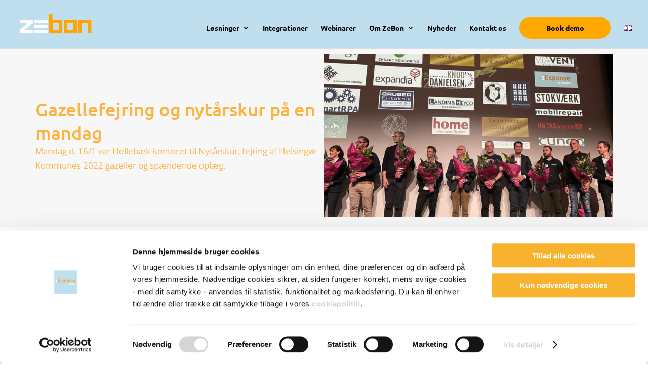

--- FILE ---
content_type: text/css
request_url: https://zebon.dk/wp-content/uploads/elementor/css/post-2328.css?ver=1744199562
body_size: 639
content:
.elementor-kit-2328{--e-global-color-primary:#6EC1E4;--e-global-color-secondary:#FBB444;--e-global-color-text:#666666;--e-global-color-accent:#FBB444;--e-global-color-93f9792:#6EC1E4;--e-global-color-a07e0f0:#BFDFEF;--e-global-color-7d7ded8:#000000;--e-global-color-349dd9e:#FFFFFF;--e-global-typography-primary-font-weight:400;--e-global-typography-primary-text-transform:none;--e-global-typography-primary-font-style:normal;--e-global-typography-primary-text-decoration:none;--e-global-typography-secondary-font-family:"Roboto Slab";--e-global-typography-secondary-font-weight:400;--e-global-typography-text-font-size:17px;--e-global-typography-text-font-weight:400;--e-global-typography-text-text-transform:none;--e-global-typography-text-font-style:normal;--e-global-typography-text-text-decoration:none;--e-global-typography-accent-font-family:"Roboto";--e-global-typography-accent-font-weight:500;font-size:var( --e-global-typography-text-font-size );font-weight:var( --e-global-typography-text-font-weight );text-transform:var( --e-global-typography-text-text-transform );font-style:var( --e-global-typography-text-font-style );text-decoration:var( --e-global-typography-text-text-decoration );}.elementor-kit-2328 button,.elementor-kit-2328 input[type="button"],.elementor-kit-2328 input[type="submit"],.elementor-kit-2328 .elementor-button{background-color:var( --e-global-color-secondary );font-family:"Roboto", Open Sans;font-weight:500;color:var( --e-global-color-accent );}.elementor-kit-2328 e-page-transition{background-color:#FFBC7D;}.elementor-kit-2328 p{margin-bottom:0px;}.elementor-kit-2328 a{color:var( --e-global-color-secondary );}.elementor-kit-2328 h1{font-size:36px;}.elementor-section.elementor-section-boxed > .elementor-container{max-width:1140px;}.e-con{--container-max-width:1140px;}.elementor-widget:not(:last-child){margin-block-end:20px;}.elementor-element{--widgets-spacing:20px 20px;--widgets-spacing-row:20px;--widgets-spacing-column:20px;}{}h1.entry-title{display:var(--page-title-display);}@media(max-width:1024px){.elementor-kit-2328{font-size:var( --e-global-typography-text-font-size );}.elementor-kit-2328 h1{font-size:30px;}.elementor-section.elementor-section-boxed > .elementor-container{max-width:1024px;}.e-con{--container-max-width:1024px;}}@media(max-width:767px){.elementor-kit-2328{font-size:var( --e-global-typography-text-font-size );}.elementor-kit-2328 h1{font-size:24px;}.elementor-section.elementor-section-boxed > .elementor-container{max-width:767px;}.e-con{--container-max-width:767px;}}

--- FILE ---
content_type: text/css
request_url: https://zebon.dk/wp-content/uploads/elementor/css/post-338057.css?ver=1746187501
body_size: 839
content:
.elementor-338057 .elementor-element.elementor-element-0365e42{--display:flex;--min-height:312px;--flex-direction:row;--container-widget-width:calc( ( 1 - var( --container-widget-flex-grow ) ) * 100% );--container-widget-height:100%;--container-widget-flex-grow:1;--container-widget-align-self:stretch;--flex-wrap-mobile:wrap;--align-items:flex-start;--gap:20px 20px;--row-gap:20px;--column-gap:20px;--margin-top:0px;--margin-bottom:0px;--margin-left:0px;--margin-right:0px;--padding-top:040px;--padding-bottom:0px;--padding-left:0px;--padding-right:0px;}.elementor-338057 .elementor-element.elementor-element-0365e42:not(.elementor-motion-effects-element-type-background), .elementor-338057 .elementor-element.elementor-element-0365e42 > .elementor-motion-effects-container > .elementor-motion-effects-layer{background-color:var( --e-global-color-a07e0f0 );}.elementor-338057 .elementor-element.elementor-element-96594b9{--display:flex;--justify-content:flex-start;--margin-top:0px;--margin-bottom:0px;--margin-left:0px;--margin-right:50px;--padding-top:0px;--padding-bottom:0px;--padding-left:0px;--padding-right:0px;}.elementor-338057 .elementor-element.elementor-element-96594b9.e-con{--flex-grow:0;--flex-shrink:0;}.elementor-338057 .elementor-element.elementor-element-362f515 img{width:88%;max-width:100%;}.elementor-338057 .elementor-element.elementor-element-67b0570{--display:flex;--justify-content:flex-start;--gap:10px 10px;--row-gap:10px;--column-gap:10px;}.elementor-338057 .elementor-element.elementor-element-67b0570.e-con{--flex-grow:0;--flex-shrink:0;}.elementor-338057 .elementor-element.elementor-element-67e210e{column-gap:0px;font-size:14px;}.elementor-338057 .elementor-element.elementor-element-67e210e > .elementor-widget-container{margin:0px 0px 0px 0px;}.elementor-338057 .elementor-element.elementor-element-07fbb92{column-gap:0px;font-size:14px;}.elementor-338057 .elementor-element.elementor-element-07fbb92 > .elementor-widget-container{margin:0px 0px 0px 0px;}.elementor-338057 .elementor-element.elementor-element-0024b2a{column-gap:0px;font-size:14px;}.elementor-338057 .elementor-element.elementor-element-0024b2a > .elementor-widget-container{margin:0px 0px 0px 0px;}.elementor-338057 .elementor-element.elementor-element-7b10308{--display:flex;--flex-direction:column;--container-widget-width:100%;--container-widget-height:initial;--container-widget-flex-grow:0;--container-widget-align-self:initial;--flex-wrap-mobile:wrap;--justify-content:flex-start;--gap:10px 10px;--row-gap:10px;--column-gap:10px;}.elementor-338057 .elementor-element.elementor-element-7b10308.e-con{--flex-grow:0;--flex-shrink:0;}.elementor-338057 .elementor-element.elementor-element-5a81211{column-gap:0px;font-size:14px;}.elementor-338057 .elementor-element.elementor-element-5a81211 > .elementor-widget-container{margin:0px 0px 0px 0px;}.elementor-338057 .elementor-element.elementor-element-98a3055{column-gap:2px;font-size:14px;}.elementor-338057 .elementor-element.elementor-element-98a3055 > .elementor-widget-container{margin:0px 0px 0px 0px;}.elementor-338057 .elementor-element.elementor-element-23228bb{--grid-template-columns:repeat(0, auto);--icon-size:27px;--grid-column-gap:6px;--grid-row-gap:0px;}.elementor-338057 .elementor-element.elementor-element-23228bb .elementor-widget-container{text-align:left;}.elementor-338057 .elementor-element.elementor-element-23228bb .elementor-social-icon{background-color:var( --e-global-color-a07e0f0 );--icon-padding:0.1em;}.elementor-338057 .elementor-element.elementor-element-23228bb .elementor-social-icon i{color:var( --e-global-color-secondary );}.elementor-338057 .elementor-element.elementor-element-23228bb .elementor-social-icon svg{fill:var( --e-global-color-secondary );}.elementor-338057 .elementor-element.elementor-element-66f482e{--display:flex;}.elementor-theme-builder-content-area{height:400px;}.elementor-location-header:before, .elementor-location-footer:before{content:"";display:table;clear:both;}@media(min-width:768px){.elementor-338057 .elementor-element.elementor-element-96594b9{--width:13.447%;}.elementor-338057 .elementor-element.elementor-element-67b0570{--width:21.326%;}.elementor-338057 .elementor-element.elementor-element-7b10308{--width:18.563%;}.elementor-338057 .elementor-element.elementor-element-66f482e{--content-width:21%;}}

--- FILE ---
content_type: text/css
request_url: https://zebon.dk/wp-content/uploads/elementor/css/post-349464.css?ver=1744199938
body_size: 814
content:
.elementor-349464 .elementor-element.elementor-element-99faadd{--display:flex;--flex-direction:row;--container-widget-width:calc( ( 1 - var( --container-widget-flex-grow ) ) * 100% );--container-widget-height:100%;--container-widget-flex-grow:1;--container-widget-align-self:stretch;--flex-wrap-mobile:wrap;--align-items:center;--gap:0px 20px;--row-gap:0px;--column-gap:20px;--margin-top:0px;--margin-bottom:0px;--margin-left:0px;--margin-right:0px;--padding-top:27px;--padding-bottom:20px;--padding-left:20px;--padding-right:20px;}.elementor-349464 .elementor-element.elementor-element-99faadd:not(.elementor-motion-effects-element-type-background), .elementor-349464 .elementor-element.elementor-element-99faadd > .elementor-motion-effects-container > .elementor-motion-effects-layer{background-color:#F7F7F7;}.elementor-349464 .elementor-element.elementor-element-4662ad7{--display:flex;--flex-direction:column;--container-widget-width:100%;--container-widget-height:initial;--container-widget-flex-grow:0;--container-widget-align-self:initial;--flex-wrap-mobile:wrap;--padding-top:0px;--padding-bottom:0px;--padding-left:0px;--padding-right:0px;}.elementor-349464 .elementor-element.elementor-element-2725019 .elementor-heading-title{line-height:1.3em;color:var( --e-global-color-secondary );}.elementor-349464 .elementor-element.elementor-element-c76e508 .elementor-widget-container{color:var( --e-global-color-secondary );}.elementor-349464 .elementor-element.elementor-element-8a5a14a{--display:flex;--flex-direction:column;--container-widget-width:100%;--container-widget-height:initial;--container-widget-flex-grow:0;--container-widget-align-self:initial;--flex-wrap-mobile:wrap;--padding-top:0px;--padding-bottom:0px;--padding-left:0px;--padding-right:0px;}.elementor-349464 .elementor-element.elementor-element-3002380{--display:flex;--flex-direction:column;--container-widget-width:100%;--container-widget-height:initial;--container-widget-flex-grow:0;--container-widget-align-self:initial;--flex-wrap-mobile:wrap;--padding-top:10px;--padding-bottom:20px;--padding-left:20px;--padding-right:20px;}.elementor-349464 .elementor-element.elementor-element-162cba5 .elementor-icon-list-item:not(:last-child):after{content:"";height:58%;border-color:var( --e-global-color-7d7ded8 );}.elementor-349464 .elementor-element.elementor-element-162cba5 .elementor-icon-list-items:not(.elementor-inline-items) .elementor-icon-list-item:not(:last-child):after{border-top-style:solid;border-top-width:1px;}.elementor-349464 .elementor-element.elementor-element-162cba5 .elementor-icon-list-items.elementor-inline-items .elementor-icon-list-item:not(:last-child):after{border-left-style:solid;}.elementor-349464 .elementor-element.elementor-element-162cba5 .elementor-inline-items .elementor-icon-list-item:not(:last-child):after{border-left-width:1px;}.elementor-349464 .elementor-element.elementor-element-162cba5 .elementor-icon-list-icon{width:14px;}.elementor-349464 .elementor-element.elementor-element-162cba5 .elementor-icon-list-icon i{font-size:14px;}.elementor-349464 .elementor-element.elementor-element-162cba5 .elementor-icon-list-icon svg{--e-icon-list-icon-size:14px;}.elementor-349464 .elementor-element.elementor-element-162cba5 .elementor-icon-list-item{font-weight:400;text-transform:none;font-style:normal;text-decoration:none;}.elementor-349464 .elementor-element.elementor-element-e9670ba > .elementor-widget-container{margin:0px -10px 0px -10px;padding:30px 0px 0px 0px;}.elementor-349464 .elementor-element.elementor-element-034a9fb{--display:flex;--flex-direction:column;--container-widget-width:100%;--container-widget-height:initial;--container-widget-flex-grow:0;--container-widget-align-self:initial;--flex-wrap-mobile:wrap;}.elementor-349464 .elementor-element.elementor-element-c7f94df{--display:flex;--flex-direction:column;--container-widget-width:100%;--container-widget-height:initial;--container-widget-flex-grow:0;--container-widget-align-self:initial;--flex-wrap-mobile:wrap;}@media(min-width:768px){.elementor-349464 .elementor-element.elementor-element-4662ad7{--width:50%;}.elementor-349464 .elementor-element.elementor-element-8a5a14a{--width:50%;}}@media(max-width:1024px){.elementor-349464 .elementor-element.elementor-element-99faadd{--padding-top:20px;--padding-bottom:20px;--padding-left:20px;--padding-right:20px;}.elementor-349464 .elementor-element.elementor-element-2725019 .elementor-heading-title{line-height:1.2em;}.elementor-349464 .elementor-element.elementor-element-e9670ba > .elementor-widget-container{padding:20px 0px 0px 0px;}}@media(max-width:767px){.elementor-349464 .elementor-element.elementor-element-99faadd{--flex-direction:row-reverse;--container-widget-width:initial;--container-widget-height:100%;--container-widget-flex-grow:1;--container-widget-align-self:stretch;--flex-wrap-mobile:wrap-reverse;}.elementor-349464 .elementor-element.elementor-element-4662ad7{--margin-top:20px;--margin-bottom:0px;--margin-left:0px;--margin-right:0px;}}

--- FILE ---
content_type: text/css
request_url: https://zebon.dk/wp-content/cache/wpfc-minified/mkqq1a7c/dxwml.css
body_size: 2642
content:
body,.et_pb_column_1_2 .et_quote_content blockquote cite,.et_pb_column_1_2 .et_link_content a.et_link_main_url,.et_pb_column_1_3 .et_quote_content blockquote cite,.et_pb_column_3_8 .et_quote_content blockquote cite,.et_pb_column_1_4 .et_quote_content blockquote cite,.et_pb_blog_grid .et_quote_content blockquote cite,.et_pb_column_1_3 .et_link_content a.et_link_main_url,.et_pb_column_3_8 .et_link_content a.et_link_main_url,.et_pb_column_1_4 .et_link_content a.et_link_main_url,.et_pb_blog_grid .et_link_content a.et_link_main_url,body .et_pb_bg_layout_light .et_pb_post p,body .et_pb_bg_layout_dark .et_pb_post p{font-size:15px}.et_pb_slide_content,.et_pb_best_value{font-size:17px}h1,h2,h3,h4,h5,h6{color:#000000}.container,.et_pb_row,.et_pb_slider .et_pb_container,.et_pb_fullwidth_section .et_pb_title_container,.et_pb_fullwidth_section .et_pb_title_featured_container,.et_pb_fullwidth_header:not(.et_pb_fullscreen) .et_pb_fullwidth_header_container{max-width:1301px}.et_boxed_layout #page-container,.et_boxed_layout.et_non_fixed_nav.et_transparent_nav #page-container #top-header,.et_boxed_layout.et_non_fixed_nav.et_transparent_nav #page-container #main-header,.et_fixed_nav.et_boxed_layout #page-container #top-header,.et_fixed_nav.et_boxed_layout #page-container #main-header,.et_boxed_layout #page-container .container,.et_boxed_layout #page-container .et_pb_row{max-width:1461px}#main-header,#main-header .nav li ul,.et-search-form,#main-header .et_mobile_menu{background-color:#bfdfef}#main-header .nav li ul{background-color:#ffffff}.nav li ul{border-color:#ffa800}.et_secondary_nav_enabled #page-container #top-header{background-color:#006db7!important}#et-secondary-nav li ul{background-color:#006db7}.et_header_style_centered .mobile_nav .select_page,.et_header_style_split .mobile_nav .select_page,.et_nav_text_color_light #top-menu>li>a,.et_nav_text_color_dark #top-menu>li>a,#top-menu a,.et_mobile_menu li a,.et_nav_text_color_light .et_mobile_menu li a,.et_nav_text_color_dark .et_mobile_menu li a,#et_search_icon:before,.et_search_form_container input,span.et_close_search_field:after,#et-top-navigation .et-cart-info{color:#333333}.et_search_form_container input::-moz-placeholder{color:#333333}.et_search_form_container input::-webkit-input-placeholder{color:#333333}.et_search_form_container input:-ms-input-placeholder{color:#333333}#main-header .nav li ul a{color:#020202}#top-menu li.current-menu-ancestor>a,#top-menu li.current-menu-item>a,#top-menu li.current_page_item>a{color:#ffa800}#footer-widgets .footer-widget li:before{top:9.75px}body .et_pb_button{font-size:17px;background-color:#fbb444;border-width:5px!important;border-color:#fbb444;border-radius:50px;font-weight:bold;font-style:normal;text-transform:none;text-decoration:none;}body.et_pb_button_helper_class .et_pb_button,body.et_pb_button_helper_class .et_pb_module.et_pb_button{color:#000000}body .et_pb_button:after{font-size:27.2px}body .et_pb_bg_layout_light.et_pb_button:hover,body .et_pb_bg_layout_light .et_pb_button:hover,body .et_pb_button:hover{color:#000000!important;background-color:#bfdfef;border-color:#bfdfef!important}h1,h2,h3,h4,h5,h6,.et_quote_content blockquote p,.et_pb_slide_description .et_pb_slide_title{line-height:1.3em}@media only screen and (min-width:981px){.et_header_style_centered.et_hide_primary_logo #main-header:not(.et-fixed-header) .logo_container,.et_header_style_centered.et_hide_fixed_logo #main-header.et-fixed-header .logo_container{height:11.88px}.et_fixed_nav #page-container .et-fixed-header#top-header{background-color:#006db7!important}.et_fixed_nav #page-container .et-fixed-header#top-header #et-secondary-nav li ul{background-color:#006db7}.et-fixed-header #top-menu a,.et-fixed-header #et_search_icon:before,.et-fixed-header #et_top_search .et-search-form input,.et-fixed-header .et_search_form_container input,.et-fixed-header .et_close_search_field:after,.et-fixed-header #et-top-navigation .et-cart-info{color:#333333!important}.et-fixed-header .et_search_form_container input::-moz-placeholder{color:#333333!important}.et-fixed-header .et_search_form_container input::-webkit-input-placeholder{color:#333333!important}.et-fixed-header .et_search_form_container input:-ms-input-placeholder{color:#333333!important}.et-fixed-header #top-menu li.current-menu-ancestor>a,.et-fixed-header #top-menu li.current-menu-item>a,.et-fixed-header #top-menu li.current_page_item>a{color:#ffa800!important}body.home-posts #left-area .et_pb_post h2,body.archive #left-area .et_pb_post h2,body.search #left-area .et_pb_post h2{font-size:14.733333333333px}body.single .et_post_meta_wrapper h1{font-size:17px}}@media only screen and (min-width:1626px){.et_pb_row{padding:32px 0}.et_pb_section{padding:65px 0}.single.et_pb_pagebuilder_layout.et_full_width_page .et_post_meta_wrapper{padding-top:97px}.et_pb_fullwidth_section{padding:0}}@media only screen and (max-width:767px){h1{font-size:28px}h2,.product .related h2,.et_pb_column_1_2 .et_quote_content blockquote p{font-size:24px}h3{font-size:20px}h4,.et_pb_circle_counter h3,.et_pb_number_counter h3,.et_pb_column_1_3 .et_pb_post h2,.et_pb_column_1_4 .et_pb_post h2,.et_pb_blog_grid h2,.et_pb_column_1_3 .et_quote_content blockquote p,.et_pb_column_3_8 .et_quote_content blockquote p,.et_pb_column_1_4 .et_quote_content blockquote p,.et_pb_blog_grid .et_quote_content blockquote p,.et_pb_column_1_3 .et_link_content h2,.et_pb_column_3_8 .et_link_content h2,.et_pb_column_1_4 .et_link_content h2,.et_pb_blog_grid .et_link_content h2,.et_pb_column_1_3 .et_audio_content h2,.et_pb_column_3_8 .et_audio_content h2,.et_pb_column_1_4 .et_audio_content h2,.et_pb_blog_grid .et_audio_content h2,.et_pb_column_3_8 .et_pb_audio_module_content h2,.et_pb_column_1_3 .et_pb_audio_module_content h2,.et_pb_gallery_grid .et_pb_gallery_item h3,.et_pb_portfolio_grid .et_pb_portfolio_item h2,.et_pb_filterable_portfolio_grid .et_pb_portfolio_item h2{font-size:16px}.et_pb_slider.et_pb_module .et_pb_slides .et_pb_slide_description .et_pb_slide_title{font-size:42px}.et_pb_gallery_grid .et_pb_gallery_item h3,.et_pb_portfolio_grid .et_pb_portfolio_item h2,.et_pb_filterable_portfolio_grid .et_pb_portfolio_item h2,.et_pb_column_1_4 .et_pb_audio_module_content h2{font-size:14px}h5{font-size:14px}h6{font-size:13px}}	h1,h2,h3,h4,h5,h6{font-family:'Ubuntu',Helvetica,Arial,Lucida,sans-serif}.et_pb_button{font-family:'Ubuntu',Helvetica,Arial,Lucida,sans-serif}#main-header,#et-top-navigation{font-family:'Ubuntu',Helvetica,Arial,Lucida,sans-serif}.mobile_menu_bar:before{color:#fbb444}#main-header .et_mobile_menu{background-color:rgba(255,255,255,1)!important;border-top:3px solid #fbb444}.btn-inline .et_pb_button_module_wrapper{display:inline-block;margin:0 5px}.btn-inline{text-align:left!important}#popmake-82 .et_pb_row{padding:0px 0;width:100%}#top-menu li.current-menu-item.menu-btn>a{color:white!important}#popmake-82 .et_pb_section{padding:0px 0}.pum-theme-77 .pum-container,.pum-theme-lightbox .pum-container{padding:0px}@keyframes float{0%{transform:translatey(0px)}50%{transform:translatey(-20px)}100%{transform:translatey(0px)}}.et_pb_blog_grid article{border:none!important;border-radius:5px!important;box-shadow:0px 0px 19px 8px rgba(0,0,0,0.03)}.et_pb_blog_grid article img{border:none!important;border-radius:15px!important;padding:10px}.mockup{animation:float 6s ease-in-out infinite}.et-fixed-header#main-header{background-color:#B8E0F1DB!important}.et_header_style_left .et-fixed-header #et-top-navigation{padding-top:20px;padding-bottom:10px}.referencer img{-webkit-filter:grayscale(100%);filter:grayscale(100%)}.referencer img:hover{-webkit-filter:grayscale(0%);filter:grayscale(0%);animation:filter 0.2s}#ajaxsearchprores1_1.isotopic .results .item .asp_content{display:none!important}div.asp_r.asp_r_1.isotopic .results .item{box-shadow:0px 0px 19px 8px rgba(0,0,0,0.03);border-radius:5px}body.isotopic .results .item:hover{transform:scale(1.3)}div.asp_w.asp_r .results{padding:18px}div.asp_r.asp_r_1 .results .item .asp_image{background-size:contain!important;}div.asp_r.asp_r_1 .results .item .asp_image{background-size:contain!important;}.probox .proinput input{padding:10px!important}.menu-item-335536 a{background-color:#FFA800;padding:15px!important;width:180px;text-align:center;border-radius:100px}.menu-item-336805 a{background-color:#FFA800;padding:15px!important;width:180px;text-align:center;border-radius:100px}@media (max-width:768px){.flexreverse{display:flex;flex-direction:column-reverse}.flexreverse>.et-last-child{margin-bottom:30px!important}}#gmaps,#gmaps iframe{width:100%!important}p.et_pb_contact_field_7 .et_pb_contact_field_options_title{display:none}.valign-center{color:red;display:flex;flex-direction:column;justify-content:center}.et_pb_text_0_tb_body.et_pb_text{color:#ffffff!important;line-height:2.5rem}.contact_form_input input,div.wpforms-container-full .wpforms-form .wpforms-field input,div.wpforms-container-full .wpforms-form .wpforms-field textarea,div.wpforms-container-full .wpforms-form .wpforms-field select{padding:16px!important;background-color:rgba(0,0,0,0);color:rgba(0,0,0,0.52);border:0 solid #333;font-size:16px;border-width:1px;border-style:solid;border-color:rgba(71,74,182,0.12);height:inherit!important}div.wpforms-container-full .wpforms-form button[type=submit],input.et_pb_contact_submit.et_pb_button{color:#ffffff!important;border-width:10px!important;border-color:#ffa800;border-radius:100px;letter-spacing:0px;font-size:16px;font-family:'Ubuntu',Helvetica,Arial,Lucida,sans-serif!important;font-weight:700!important;background-color:#ffa800;margin-top:18px!important;float:right}div[class^="cookieconsent-optout-"],div[class*=" cookieconsent-optout-"]{height:20em;position:relative;top:0;bottom:0;left:0;right:0;justify-content:center;align-items:center;background:#bfdfef;border:0;z-index:2;transition:background .3s ease-in-out}div[class^="cookieconsent-optout-"]:hover,div[class*=" cookieconsent-optout-"]:hover{background:#d9ebf4}div[class^="cookieconsent-optout-"] a,div[class*=" cookieconsent-optout-"] a{justify-content:center;align-items:center;color:#333333;font-weight:700;position:absolute;right:0;left:0;top:0;bottom:0;display:flex;text-align:center}@media (max-width:768px){.et_pb_text_2 h1{font-size:24px}}h1{font-size:36px;margin-bottom:0.5em}.custom-form input,.custom-form textarea,.custom-form select{padding:16px!important;background-color:rgba(0,0,0,0);color:rgba(0,0,0,0.52)!important;font-size:16px;border-width:1px;border-style:solid;border-color:rgba(71,74,182,0.12)!important;height:inherit!important}.custom-form input::placeholder,.custom-form textarea::placeholder{background-color:rgba(0,0,0,0);color:rgba(0,0,0,0.52)!important;font-size:16px}.et-pb-contact-message p:only-child{display:none!important}

--- FILE ---
content_type: application/x-javascript
request_url: https://consentcdn.cookiebot.com/consentconfig/04fc014d-f5c3-404e-bed0-5d5c0e774140/zebon.dk/configuration.js
body_size: 307
content:
CookieConsent.configuration.tags.push({id:191359179,type:"script",tagID:"",innerHash:"",outerHash:"",tagHash:"11746535148525",url:"https://consent.cookiebot.com/uc.js",resolvedUrl:"https://consent.cookiebot.com/uc.js",cat:[1]});CookieConsent.configuration.tags.push({id:191359180,type:"script",tagID:"",innerHash:"",outerHash:"",tagHash:"12625504618300",url:"https://cdn.popt.in/pixel.js?id=c17ab462aa821",resolvedUrl:"https://cdn.popt.in/pixel.js?id=c17ab462aa821",cat:[2,4,5]});CookieConsent.configuration.tags.push({id:191359182,type:"script",tagID:"",innerHash:"",outerHash:"",tagHash:"3344098614946",url:"https://www.googletagmanager.com/gtag/js?id=G-PE9W91PTHW",resolvedUrl:"https://www.googletagmanager.com/gtag/js?id=G-PE9W91PTHW",cat:[3,4]});CookieConsent.configuration.tags.push({id:191359184,type:"script",tagID:"",innerHash:"",outerHash:"",tagHash:"12329753778262",url:"https://zebon.dk/wp-content/cache/wpfc-minified/tt0sgc/dxwml.js",resolvedUrl:"https://zebon.dk/wp-content/cache/wpfc-minified/tt0sgc/dxwml.js",cat:[4]});CookieConsent.configuration.tags.push({id:191359185,type:"script",tagID:"",innerHash:"",outerHash:"",tagHash:"6362951027969",url:"",resolvedUrl:"",cat:[2]});CookieConsent.configuration.tags.push({id:191359186,type:"script",tagID:"",innerHash:"",outerHash:"",tagHash:"8940492823880",url:"https://zebon.dk/wp-content/cache/wpfc-minified/d5kkbhbw/dxwuc.js",resolvedUrl:"https://zebon.dk/wp-content/cache/wpfc-minified/d5kkbhbw/dxwuc.js",cat:[4]});CookieConsent.configuration.tags.push({id:191359187,type:"script",tagID:"",innerHash:"",outerHash:"",tagHash:"15910171850704",url:"https://zebon.dk/wp-content/cache/wpfc-minified/fs1co3ob/dxwuc.js",resolvedUrl:"https://zebon.dk/wp-content/cache/wpfc-minified/fs1co3ob/dxwuc.js",cat:[2,3,4]});CookieConsent.configuration.tags.push({id:191359199,type:"iframe",tagID:"",innerHash:"",outerHash:"",tagHash:"10258876109331",url:"https://www.youtube.com/embed/UUs67zbhK70?feature=oembed",resolvedUrl:"https://www.youtube.com/embed/UUs67zbhK70?feature=oembed",cat:[4]});